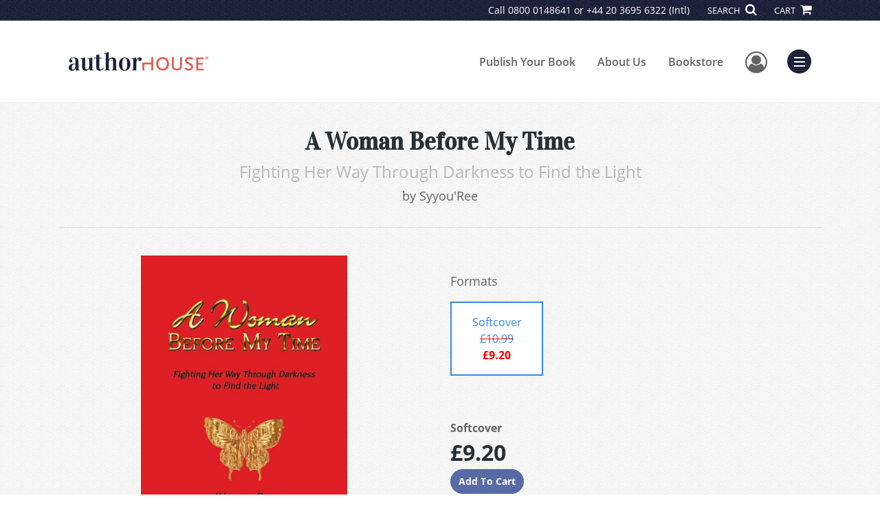

--- FILE ---
content_type: text/html; charset=utf-8
request_url: https://www.google.com/recaptcha/api2/anchor?ar=1&k=6LcE5l4UAAAAAA7hHysMK9B_TKiC--1KeioKMeEr&co=aHR0cHM6Ly93d3cuYXV0aG9yaG91c2UuY29tOjQ0Mw..&hl=en&v=PoyoqOPhxBO7pBk68S4YbpHZ&size=normal&anchor-ms=20000&execute-ms=30000&cb=1ajmn2588ex1
body_size: 49404
content:
<!DOCTYPE HTML><html dir="ltr" lang="en"><head><meta http-equiv="Content-Type" content="text/html; charset=UTF-8">
<meta http-equiv="X-UA-Compatible" content="IE=edge">
<title>reCAPTCHA</title>
<style type="text/css">
/* cyrillic-ext */
@font-face {
  font-family: 'Roboto';
  font-style: normal;
  font-weight: 400;
  font-stretch: 100%;
  src: url(//fonts.gstatic.com/s/roboto/v48/KFO7CnqEu92Fr1ME7kSn66aGLdTylUAMa3GUBHMdazTgWw.woff2) format('woff2');
  unicode-range: U+0460-052F, U+1C80-1C8A, U+20B4, U+2DE0-2DFF, U+A640-A69F, U+FE2E-FE2F;
}
/* cyrillic */
@font-face {
  font-family: 'Roboto';
  font-style: normal;
  font-weight: 400;
  font-stretch: 100%;
  src: url(//fonts.gstatic.com/s/roboto/v48/KFO7CnqEu92Fr1ME7kSn66aGLdTylUAMa3iUBHMdazTgWw.woff2) format('woff2');
  unicode-range: U+0301, U+0400-045F, U+0490-0491, U+04B0-04B1, U+2116;
}
/* greek-ext */
@font-face {
  font-family: 'Roboto';
  font-style: normal;
  font-weight: 400;
  font-stretch: 100%;
  src: url(//fonts.gstatic.com/s/roboto/v48/KFO7CnqEu92Fr1ME7kSn66aGLdTylUAMa3CUBHMdazTgWw.woff2) format('woff2');
  unicode-range: U+1F00-1FFF;
}
/* greek */
@font-face {
  font-family: 'Roboto';
  font-style: normal;
  font-weight: 400;
  font-stretch: 100%;
  src: url(//fonts.gstatic.com/s/roboto/v48/KFO7CnqEu92Fr1ME7kSn66aGLdTylUAMa3-UBHMdazTgWw.woff2) format('woff2');
  unicode-range: U+0370-0377, U+037A-037F, U+0384-038A, U+038C, U+038E-03A1, U+03A3-03FF;
}
/* math */
@font-face {
  font-family: 'Roboto';
  font-style: normal;
  font-weight: 400;
  font-stretch: 100%;
  src: url(//fonts.gstatic.com/s/roboto/v48/KFO7CnqEu92Fr1ME7kSn66aGLdTylUAMawCUBHMdazTgWw.woff2) format('woff2');
  unicode-range: U+0302-0303, U+0305, U+0307-0308, U+0310, U+0312, U+0315, U+031A, U+0326-0327, U+032C, U+032F-0330, U+0332-0333, U+0338, U+033A, U+0346, U+034D, U+0391-03A1, U+03A3-03A9, U+03B1-03C9, U+03D1, U+03D5-03D6, U+03F0-03F1, U+03F4-03F5, U+2016-2017, U+2034-2038, U+203C, U+2040, U+2043, U+2047, U+2050, U+2057, U+205F, U+2070-2071, U+2074-208E, U+2090-209C, U+20D0-20DC, U+20E1, U+20E5-20EF, U+2100-2112, U+2114-2115, U+2117-2121, U+2123-214F, U+2190, U+2192, U+2194-21AE, U+21B0-21E5, U+21F1-21F2, U+21F4-2211, U+2213-2214, U+2216-22FF, U+2308-230B, U+2310, U+2319, U+231C-2321, U+2336-237A, U+237C, U+2395, U+239B-23B7, U+23D0, U+23DC-23E1, U+2474-2475, U+25AF, U+25B3, U+25B7, U+25BD, U+25C1, U+25CA, U+25CC, U+25FB, U+266D-266F, U+27C0-27FF, U+2900-2AFF, U+2B0E-2B11, U+2B30-2B4C, U+2BFE, U+3030, U+FF5B, U+FF5D, U+1D400-1D7FF, U+1EE00-1EEFF;
}
/* symbols */
@font-face {
  font-family: 'Roboto';
  font-style: normal;
  font-weight: 400;
  font-stretch: 100%;
  src: url(//fonts.gstatic.com/s/roboto/v48/KFO7CnqEu92Fr1ME7kSn66aGLdTylUAMaxKUBHMdazTgWw.woff2) format('woff2');
  unicode-range: U+0001-000C, U+000E-001F, U+007F-009F, U+20DD-20E0, U+20E2-20E4, U+2150-218F, U+2190, U+2192, U+2194-2199, U+21AF, U+21E6-21F0, U+21F3, U+2218-2219, U+2299, U+22C4-22C6, U+2300-243F, U+2440-244A, U+2460-24FF, U+25A0-27BF, U+2800-28FF, U+2921-2922, U+2981, U+29BF, U+29EB, U+2B00-2BFF, U+4DC0-4DFF, U+FFF9-FFFB, U+10140-1018E, U+10190-1019C, U+101A0, U+101D0-101FD, U+102E0-102FB, U+10E60-10E7E, U+1D2C0-1D2D3, U+1D2E0-1D37F, U+1F000-1F0FF, U+1F100-1F1AD, U+1F1E6-1F1FF, U+1F30D-1F30F, U+1F315, U+1F31C, U+1F31E, U+1F320-1F32C, U+1F336, U+1F378, U+1F37D, U+1F382, U+1F393-1F39F, U+1F3A7-1F3A8, U+1F3AC-1F3AF, U+1F3C2, U+1F3C4-1F3C6, U+1F3CA-1F3CE, U+1F3D4-1F3E0, U+1F3ED, U+1F3F1-1F3F3, U+1F3F5-1F3F7, U+1F408, U+1F415, U+1F41F, U+1F426, U+1F43F, U+1F441-1F442, U+1F444, U+1F446-1F449, U+1F44C-1F44E, U+1F453, U+1F46A, U+1F47D, U+1F4A3, U+1F4B0, U+1F4B3, U+1F4B9, U+1F4BB, U+1F4BF, U+1F4C8-1F4CB, U+1F4D6, U+1F4DA, U+1F4DF, U+1F4E3-1F4E6, U+1F4EA-1F4ED, U+1F4F7, U+1F4F9-1F4FB, U+1F4FD-1F4FE, U+1F503, U+1F507-1F50B, U+1F50D, U+1F512-1F513, U+1F53E-1F54A, U+1F54F-1F5FA, U+1F610, U+1F650-1F67F, U+1F687, U+1F68D, U+1F691, U+1F694, U+1F698, U+1F6AD, U+1F6B2, U+1F6B9-1F6BA, U+1F6BC, U+1F6C6-1F6CF, U+1F6D3-1F6D7, U+1F6E0-1F6EA, U+1F6F0-1F6F3, U+1F6F7-1F6FC, U+1F700-1F7FF, U+1F800-1F80B, U+1F810-1F847, U+1F850-1F859, U+1F860-1F887, U+1F890-1F8AD, U+1F8B0-1F8BB, U+1F8C0-1F8C1, U+1F900-1F90B, U+1F93B, U+1F946, U+1F984, U+1F996, U+1F9E9, U+1FA00-1FA6F, U+1FA70-1FA7C, U+1FA80-1FA89, U+1FA8F-1FAC6, U+1FACE-1FADC, U+1FADF-1FAE9, U+1FAF0-1FAF8, U+1FB00-1FBFF;
}
/* vietnamese */
@font-face {
  font-family: 'Roboto';
  font-style: normal;
  font-weight: 400;
  font-stretch: 100%;
  src: url(//fonts.gstatic.com/s/roboto/v48/KFO7CnqEu92Fr1ME7kSn66aGLdTylUAMa3OUBHMdazTgWw.woff2) format('woff2');
  unicode-range: U+0102-0103, U+0110-0111, U+0128-0129, U+0168-0169, U+01A0-01A1, U+01AF-01B0, U+0300-0301, U+0303-0304, U+0308-0309, U+0323, U+0329, U+1EA0-1EF9, U+20AB;
}
/* latin-ext */
@font-face {
  font-family: 'Roboto';
  font-style: normal;
  font-weight: 400;
  font-stretch: 100%;
  src: url(//fonts.gstatic.com/s/roboto/v48/KFO7CnqEu92Fr1ME7kSn66aGLdTylUAMa3KUBHMdazTgWw.woff2) format('woff2');
  unicode-range: U+0100-02BA, U+02BD-02C5, U+02C7-02CC, U+02CE-02D7, U+02DD-02FF, U+0304, U+0308, U+0329, U+1D00-1DBF, U+1E00-1E9F, U+1EF2-1EFF, U+2020, U+20A0-20AB, U+20AD-20C0, U+2113, U+2C60-2C7F, U+A720-A7FF;
}
/* latin */
@font-face {
  font-family: 'Roboto';
  font-style: normal;
  font-weight: 400;
  font-stretch: 100%;
  src: url(//fonts.gstatic.com/s/roboto/v48/KFO7CnqEu92Fr1ME7kSn66aGLdTylUAMa3yUBHMdazQ.woff2) format('woff2');
  unicode-range: U+0000-00FF, U+0131, U+0152-0153, U+02BB-02BC, U+02C6, U+02DA, U+02DC, U+0304, U+0308, U+0329, U+2000-206F, U+20AC, U+2122, U+2191, U+2193, U+2212, U+2215, U+FEFF, U+FFFD;
}
/* cyrillic-ext */
@font-face {
  font-family: 'Roboto';
  font-style: normal;
  font-weight: 500;
  font-stretch: 100%;
  src: url(//fonts.gstatic.com/s/roboto/v48/KFO7CnqEu92Fr1ME7kSn66aGLdTylUAMa3GUBHMdazTgWw.woff2) format('woff2');
  unicode-range: U+0460-052F, U+1C80-1C8A, U+20B4, U+2DE0-2DFF, U+A640-A69F, U+FE2E-FE2F;
}
/* cyrillic */
@font-face {
  font-family: 'Roboto';
  font-style: normal;
  font-weight: 500;
  font-stretch: 100%;
  src: url(//fonts.gstatic.com/s/roboto/v48/KFO7CnqEu92Fr1ME7kSn66aGLdTylUAMa3iUBHMdazTgWw.woff2) format('woff2');
  unicode-range: U+0301, U+0400-045F, U+0490-0491, U+04B0-04B1, U+2116;
}
/* greek-ext */
@font-face {
  font-family: 'Roboto';
  font-style: normal;
  font-weight: 500;
  font-stretch: 100%;
  src: url(//fonts.gstatic.com/s/roboto/v48/KFO7CnqEu92Fr1ME7kSn66aGLdTylUAMa3CUBHMdazTgWw.woff2) format('woff2');
  unicode-range: U+1F00-1FFF;
}
/* greek */
@font-face {
  font-family: 'Roboto';
  font-style: normal;
  font-weight: 500;
  font-stretch: 100%;
  src: url(//fonts.gstatic.com/s/roboto/v48/KFO7CnqEu92Fr1ME7kSn66aGLdTylUAMa3-UBHMdazTgWw.woff2) format('woff2');
  unicode-range: U+0370-0377, U+037A-037F, U+0384-038A, U+038C, U+038E-03A1, U+03A3-03FF;
}
/* math */
@font-face {
  font-family: 'Roboto';
  font-style: normal;
  font-weight: 500;
  font-stretch: 100%;
  src: url(//fonts.gstatic.com/s/roboto/v48/KFO7CnqEu92Fr1ME7kSn66aGLdTylUAMawCUBHMdazTgWw.woff2) format('woff2');
  unicode-range: U+0302-0303, U+0305, U+0307-0308, U+0310, U+0312, U+0315, U+031A, U+0326-0327, U+032C, U+032F-0330, U+0332-0333, U+0338, U+033A, U+0346, U+034D, U+0391-03A1, U+03A3-03A9, U+03B1-03C9, U+03D1, U+03D5-03D6, U+03F0-03F1, U+03F4-03F5, U+2016-2017, U+2034-2038, U+203C, U+2040, U+2043, U+2047, U+2050, U+2057, U+205F, U+2070-2071, U+2074-208E, U+2090-209C, U+20D0-20DC, U+20E1, U+20E5-20EF, U+2100-2112, U+2114-2115, U+2117-2121, U+2123-214F, U+2190, U+2192, U+2194-21AE, U+21B0-21E5, U+21F1-21F2, U+21F4-2211, U+2213-2214, U+2216-22FF, U+2308-230B, U+2310, U+2319, U+231C-2321, U+2336-237A, U+237C, U+2395, U+239B-23B7, U+23D0, U+23DC-23E1, U+2474-2475, U+25AF, U+25B3, U+25B7, U+25BD, U+25C1, U+25CA, U+25CC, U+25FB, U+266D-266F, U+27C0-27FF, U+2900-2AFF, U+2B0E-2B11, U+2B30-2B4C, U+2BFE, U+3030, U+FF5B, U+FF5D, U+1D400-1D7FF, U+1EE00-1EEFF;
}
/* symbols */
@font-face {
  font-family: 'Roboto';
  font-style: normal;
  font-weight: 500;
  font-stretch: 100%;
  src: url(//fonts.gstatic.com/s/roboto/v48/KFO7CnqEu92Fr1ME7kSn66aGLdTylUAMaxKUBHMdazTgWw.woff2) format('woff2');
  unicode-range: U+0001-000C, U+000E-001F, U+007F-009F, U+20DD-20E0, U+20E2-20E4, U+2150-218F, U+2190, U+2192, U+2194-2199, U+21AF, U+21E6-21F0, U+21F3, U+2218-2219, U+2299, U+22C4-22C6, U+2300-243F, U+2440-244A, U+2460-24FF, U+25A0-27BF, U+2800-28FF, U+2921-2922, U+2981, U+29BF, U+29EB, U+2B00-2BFF, U+4DC0-4DFF, U+FFF9-FFFB, U+10140-1018E, U+10190-1019C, U+101A0, U+101D0-101FD, U+102E0-102FB, U+10E60-10E7E, U+1D2C0-1D2D3, U+1D2E0-1D37F, U+1F000-1F0FF, U+1F100-1F1AD, U+1F1E6-1F1FF, U+1F30D-1F30F, U+1F315, U+1F31C, U+1F31E, U+1F320-1F32C, U+1F336, U+1F378, U+1F37D, U+1F382, U+1F393-1F39F, U+1F3A7-1F3A8, U+1F3AC-1F3AF, U+1F3C2, U+1F3C4-1F3C6, U+1F3CA-1F3CE, U+1F3D4-1F3E0, U+1F3ED, U+1F3F1-1F3F3, U+1F3F5-1F3F7, U+1F408, U+1F415, U+1F41F, U+1F426, U+1F43F, U+1F441-1F442, U+1F444, U+1F446-1F449, U+1F44C-1F44E, U+1F453, U+1F46A, U+1F47D, U+1F4A3, U+1F4B0, U+1F4B3, U+1F4B9, U+1F4BB, U+1F4BF, U+1F4C8-1F4CB, U+1F4D6, U+1F4DA, U+1F4DF, U+1F4E3-1F4E6, U+1F4EA-1F4ED, U+1F4F7, U+1F4F9-1F4FB, U+1F4FD-1F4FE, U+1F503, U+1F507-1F50B, U+1F50D, U+1F512-1F513, U+1F53E-1F54A, U+1F54F-1F5FA, U+1F610, U+1F650-1F67F, U+1F687, U+1F68D, U+1F691, U+1F694, U+1F698, U+1F6AD, U+1F6B2, U+1F6B9-1F6BA, U+1F6BC, U+1F6C6-1F6CF, U+1F6D3-1F6D7, U+1F6E0-1F6EA, U+1F6F0-1F6F3, U+1F6F7-1F6FC, U+1F700-1F7FF, U+1F800-1F80B, U+1F810-1F847, U+1F850-1F859, U+1F860-1F887, U+1F890-1F8AD, U+1F8B0-1F8BB, U+1F8C0-1F8C1, U+1F900-1F90B, U+1F93B, U+1F946, U+1F984, U+1F996, U+1F9E9, U+1FA00-1FA6F, U+1FA70-1FA7C, U+1FA80-1FA89, U+1FA8F-1FAC6, U+1FACE-1FADC, U+1FADF-1FAE9, U+1FAF0-1FAF8, U+1FB00-1FBFF;
}
/* vietnamese */
@font-face {
  font-family: 'Roboto';
  font-style: normal;
  font-weight: 500;
  font-stretch: 100%;
  src: url(//fonts.gstatic.com/s/roboto/v48/KFO7CnqEu92Fr1ME7kSn66aGLdTylUAMa3OUBHMdazTgWw.woff2) format('woff2');
  unicode-range: U+0102-0103, U+0110-0111, U+0128-0129, U+0168-0169, U+01A0-01A1, U+01AF-01B0, U+0300-0301, U+0303-0304, U+0308-0309, U+0323, U+0329, U+1EA0-1EF9, U+20AB;
}
/* latin-ext */
@font-face {
  font-family: 'Roboto';
  font-style: normal;
  font-weight: 500;
  font-stretch: 100%;
  src: url(//fonts.gstatic.com/s/roboto/v48/KFO7CnqEu92Fr1ME7kSn66aGLdTylUAMa3KUBHMdazTgWw.woff2) format('woff2');
  unicode-range: U+0100-02BA, U+02BD-02C5, U+02C7-02CC, U+02CE-02D7, U+02DD-02FF, U+0304, U+0308, U+0329, U+1D00-1DBF, U+1E00-1E9F, U+1EF2-1EFF, U+2020, U+20A0-20AB, U+20AD-20C0, U+2113, U+2C60-2C7F, U+A720-A7FF;
}
/* latin */
@font-face {
  font-family: 'Roboto';
  font-style: normal;
  font-weight: 500;
  font-stretch: 100%;
  src: url(//fonts.gstatic.com/s/roboto/v48/KFO7CnqEu92Fr1ME7kSn66aGLdTylUAMa3yUBHMdazQ.woff2) format('woff2');
  unicode-range: U+0000-00FF, U+0131, U+0152-0153, U+02BB-02BC, U+02C6, U+02DA, U+02DC, U+0304, U+0308, U+0329, U+2000-206F, U+20AC, U+2122, U+2191, U+2193, U+2212, U+2215, U+FEFF, U+FFFD;
}
/* cyrillic-ext */
@font-face {
  font-family: 'Roboto';
  font-style: normal;
  font-weight: 900;
  font-stretch: 100%;
  src: url(//fonts.gstatic.com/s/roboto/v48/KFO7CnqEu92Fr1ME7kSn66aGLdTylUAMa3GUBHMdazTgWw.woff2) format('woff2');
  unicode-range: U+0460-052F, U+1C80-1C8A, U+20B4, U+2DE0-2DFF, U+A640-A69F, U+FE2E-FE2F;
}
/* cyrillic */
@font-face {
  font-family: 'Roboto';
  font-style: normal;
  font-weight: 900;
  font-stretch: 100%;
  src: url(//fonts.gstatic.com/s/roboto/v48/KFO7CnqEu92Fr1ME7kSn66aGLdTylUAMa3iUBHMdazTgWw.woff2) format('woff2');
  unicode-range: U+0301, U+0400-045F, U+0490-0491, U+04B0-04B1, U+2116;
}
/* greek-ext */
@font-face {
  font-family: 'Roboto';
  font-style: normal;
  font-weight: 900;
  font-stretch: 100%;
  src: url(//fonts.gstatic.com/s/roboto/v48/KFO7CnqEu92Fr1ME7kSn66aGLdTylUAMa3CUBHMdazTgWw.woff2) format('woff2');
  unicode-range: U+1F00-1FFF;
}
/* greek */
@font-face {
  font-family: 'Roboto';
  font-style: normal;
  font-weight: 900;
  font-stretch: 100%;
  src: url(//fonts.gstatic.com/s/roboto/v48/KFO7CnqEu92Fr1ME7kSn66aGLdTylUAMa3-UBHMdazTgWw.woff2) format('woff2');
  unicode-range: U+0370-0377, U+037A-037F, U+0384-038A, U+038C, U+038E-03A1, U+03A3-03FF;
}
/* math */
@font-face {
  font-family: 'Roboto';
  font-style: normal;
  font-weight: 900;
  font-stretch: 100%;
  src: url(//fonts.gstatic.com/s/roboto/v48/KFO7CnqEu92Fr1ME7kSn66aGLdTylUAMawCUBHMdazTgWw.woff2) format('woff2');
  unicode-range: U+0302-0303, U+0305, U+0307-0308, U+0310, U+0312, U+0315, U+031A, U+0326-0327, U+032C, U+032F-0330, U+0332-0333, U+0338, U+033A, U+0346, U+034D, U+0391-03A1, U+03A3-03A9, U+03B1-03C9, U+03D1, U+03D5-03D6, U+03F0-03F1, U+03F4-03F5, U+2016-2017, U+2034-2038, U+203C, U+2040, U+2043, U+2047, U+2050, U+2057, U+205F, U+2070-2071, U+2074-208E, U+2090-209C, U+20D0-20DC, U+20E1, U+20E5-20EF, U+2100-2112, U+2114-2115, U+2117-2121, U+2123-214F, U+2190, U+2192, U+2194-21AE, U+21B0-21E5, U+21F1-21F2, U+21F4-2211, U+2213-2214, U+2216-22FF, U+2308-230B, U+2310, U+2319, U+231C-2321, U+2336-237A, U+237C, U+2395, U+239B-23B7, U+23D0, U+23DC-23E1, U+2474-2475, U+25AF, U+25B3, U+25B7, U+25BD, U+25C1, U+25CA, U+25CC, U+25FB, U+266D-266F, U+27C0-27FF, U+2900-2AFF, U+2B0E-2B11, U+2B30-2B4C, U+2BFE, U+3030, U+FF5B, U+FF5D, U+1D400-1D7FF, U+1EE00-1EEFF;
}
/* symbols */
@font-face {
  font-family: 'Roboto';
  font-style: normal;
  font-weight: 900;
  font-stretch: 100%;
  src: url(//fonts.gstatic.com/s/roboto/v48/KFO7CnqEu92Fr1ME7kSn66aGLdTylUAMaxKUBHMdazTgWw.woff2) format('woff2');
  unicode-range: U+0001-000C, U+000E-001F, U+007F-009F, U+20DD-20E0, U+20E2-20E4, U+2150-218F, U+2190, U+2192, U+2194-2199, U+21AF, U+21E6-21F0, U+21F3, U+2218-2219, U+2299, U+22C4-22C6, U+2300-243F, U+2440-244A, U+2460-24FF, U+25A0-27BF, U+2800-28FF, U+2921-2922, U+2981, U+29BF, U+29EB, U+2B00-2BFF, U+4DC0-4DFF, U+FFF9-FFFB, U+10140-1018E, U+10190-1019C, U+101A0, U+101D0-101FD, U+102E0-102FB, U+10E60-10E7E, U+1D2C0-1D2D3, U+1D2E0-1D37F, U+1F000-1F0FF, U+1F100-1F1AD, U+1F1E6-1F1FF, U+1F30D-1F30F, U+1F315, U+1F31C, U+1F31E, U+1F320-1F32C, U+1F336, U+1F378, U+1F37D, U+1F382, U+1F393-1F39F, U+1F3A7-1F3A8, U+1F3AC-1F3AF, U+1F3C2, U+1F3C4-1F3C6, U+1F3CA-1F3CE, U+1F3D4-1F3E0, U+1F3ED, U+1F3F1-1F3F3, U+1F3F5-1F3F7, U+1F408, U+1F415, U+1F41F, U+1F426, U+1F43F, U+1F441-1F442, U+1F444, U+1F446-1F449, U+1F44C-1F44E, U+1F453, U+1F46A, U+1F47D, U+1F4A3, U+1F4B0, U+1F4B3, U+1F4B9, U+1F4BB, U+1F4BF, U+1F4C8-1F4CB, U+1F4D6, U+1F4DA, U+1F4DF, U+1F4E3-1F4E6, U+1F4EA-1F4ED, U+1F4F7, U+1F4F9-1F4FB, U+1F4FD-1F4FE, U+1F503, U+1F507-1F50B, U+1F50D, U+1F512-1F513, U+1F53E-1F54A, U+1F54F-1F5FA, U+1F610, U+1F650-1F67F, U+1F687, U+1F68D, U+1F691, U+1F694, U+1F698, U+1F6AD, U+1F6B2, U+1F6B9-1F6BA, U+1F6BC, U+1F6C6-1F6CF, U+1F6D3-1F6D7, U+1F6E0-1F6EA, U+1F6F0-1F6F3, U+1F6F7-1F6FC, U+1F700-1F7FF, U+1F800-1F80B, U+1F810-1F847, U+1F850-1F859, U+1F860-1F887, U+1F890-1F8AD, U+1F8B0-1F8BB, U+1F8C0-1F8C1, U+1F900-1F90B, U+1F93B, U+1F946, U+1F984, U+1F996, U+1F9E9, U+1FA00-1FA6F, U+1FA70-1FA7C, U+1FA80-1FA89, U+1FA8F-1FAC6, U+1FACE-1FADC, U+1FADF-1FAE9, U+1FAF0-1FAF8, U+1FB00-1FBFF;
}
/* vietnamese */
@font-face {
  font-family: 'Roboto';
  font-style: normal;
  font-weight: 900;
  font-stretch: 100%;
  src: url(//fonts.gstatic.com/s/roboto/v48/KFO7CnqEu92Fr1ME7kSn66aGLdTylUAMa3OUBHMdazTgWw.woff2) format('woff2');
  unicode-range: U+0102-0103, U+0110-0111, U+0128-0129, U+0168-0169, U+01A0-01A1, U+01AF-01B0, U+0300-0301, U+0303-0304, U+0308-0309, U+0323, U+0329, U+1EA0-1EF9, U+20AB;
}
/* latin-ext */
@font-face {
  font-family: 'Roboto';
  font-style: normal;
  font-weight: 900;
  font-stretch: 100%;
  src: url(//fonts.gstatic.com/s/roboto/v48/KFO7CnqEu92Fr1ME7kSn66aGLdTylUAMa3KUBHMdazTgWw.woff2) format('woff2');
  unicode-range: U+0100-02BA, U+02BD-02C5, U+02C7-02CC, U+02CE-02D7, U+02DD-02FF, U+0304, U+0308, U+0329, U+1D00-1DBF, U+1E00-1E9F, U+1EF2-1EFF, U+2020, U+20A0-20AB, U+20AD-20C0, U+2113, U+2C60-2C7F, U+A720-A7FF;
}
/* latin */
@font-face {
  font-family: 'Roboto';
  font-style: normal;
  font-weight: 900;
  font-stretch: 100%;
  src: url(//fonts.gstatic.com/s/roboto/v48/KFO7CnqEu92Fr1ME7kSn66aGLdTylUAMa3yUBHMdazQ.woff2) format('woff2');
  unicode-range: U+0000-00FF, U+0131, U+0152-0153, U+02BB-02BC, U+02C6, U+02DA, U+02DC, U+0304, U+0308, U+0329, U+2000-206F, U+20AC, U+2122, U+2191, U+2193, U+2212, U+2215, U+FEFF, U+FFFD;
}

</style>
<link rel="stylesheet" type="text/css" href="https://www.gstatic.com/recaptcha/releases/PoyoqOPhxBO7pBk68S4YbpHZ/styles__ltr.css">
<script nonce="ShkZnrNgb5yKzmsFLJsUyQ" type="text/javascript">window['__recaptcha_api'] = 'https://www.google.com/recaptcha/api2/';</script>
<script type="text/javascript" src="https://www.gstatic.com/recaptcha/releases/PoyoqOPhxBO7pBk68S4YbpHZ/recaptcha__en.js" nonce="ShkZnrNgb5yKzmsFLJsUyQ">
      
    </script></head>
<body><div id="rc-anchor-alert" class="rc-anchor-alert"></div>
<input type="hidden" id="recaptcha-token" value="[base64]">
<script type="text/javascript" nonce="ShkZnrNgb5yKzmsFLJsUyQ">
      recaptcha.anchor.Main.init("[\x22ainput\x22,[\x22bgdata\x22,\x22\x22,\[base64]/[base64]/[base64]/[base64]/[base64]/UltsKytdPUU6KEU8MjA0OD9SW2wrK109RT4+NnwxOTI6KChFJjY0NTEyKT09NTUyOTYmJk0rMTxjLmxlbmd0aCYmKGMuY2hhckNvZGVBdChNKzEpJjY0NTEyKT09NTYzMjA/[base64]/[base64]/[base64]/[base64]/[base64]/[base64]/[base64]\x22,\[base64]\x22,\x22Zgliw6ZELmHCm8OoFcOHwqzDo8KMw5/DowUCw5vCs8KuwoILw6jCrALCm8OIwqvCusKDwqc2MSXCsF9YasOubcKKaMKCAcO0XsO7w6FqEAXDicKGbMOWZit3A8K0w5wLw63CnMKgwqcww5/Ds8O7w7/DtmdsQwVgVDxwOy7Dl8Ouw6DCrcO8ZjxEACDCjsKGKklpw75Ze2JYw7QaQy9YDsKXw7/CoisZaMOmZ8OhY8K2w65bw7PDrS9Aw5vDpsOcS8KWFcKBGcO/wpwyRSDCk23CkMKnVMOzERvDlXQQNC1BwoQww6TDnMKpw7tzV8OQwqhzw5HCmhZFwrPDujTDt8OvMx1LwpR4EU5Dw7LCk2vDtMK6OcKfbAc3dMOowofCgwrCvcK+RMKFwpHCkEzDrnEiMsKiAG7Cl8KgwqQqwrLDrF/[base64]/[base64]/CvcOGHMOXw5VrwpcOaMOvwoTDt8KmaT/Cpzd1w7vDsynDkmgUwrRUw5rCv08uZRQmw5HDu1VRwpLDksKOw4ICwoILw5DCk8K9VDQxAQjDm39acsOHKMOxV0rCnMOdeEp2w67DpMOPw7nCoUPDhcKJQ3QMwoFzwp3CvETDi8OGw4PCrsKfwqjDvsK7wpRWdcKaD3h/wpcnUGRhw7Mqwq7CqMO+w5dzB8KIYMODDMKlE1fChUbDqwMtw6jCjMOzbgIUQmrDvRIgL0zCkMKYT1HDmjnDlUzCkmoNw6ZwbD/CscO5WcKNw6/CjsK1w5XCvE8/JMKWVyHDocKCw7XCjyHCjDrClsOyRcO9VcKNw51xwr/[base64]/DtsK1FmA5w7TCgMOyw58pTxJoB1zChxlRw7HCtMK3a0rDmVBpLzjDg0nDjsKZNylZNBLDhVhaw68swr7CqMO7worDtyfDq8KzNcO5w4fCiwE7wp/CgEzDi2YnalXDtyB+wq4FLcOPw48Fw7hfwo4Ew7Q2w4x4EsKFw75Pw7/DgRcWPQ3CvcK5a8O2E8OxwpU7AsO5PAfCnXAewozCvTbDnm1lwowfw4cQBgARClLDtALDssOgKMOecTLDjcKjw6Z+KilQw5jClMKteR/CiBJIwqrDocKuwqPCusKHWcKhVm1CbVd0wpMEwpJOw7ctwq7CrjzDo3jDkDBfw7nDhmogw6tYSGgAw6TCuhzDncKzNh1+C3PDiUPCmcKTFVjCn8Olw6JlBSQtwooHW8KEGsKEwoxWwrl1QsOXYsKswolywpjCjW7ChsKAwqYkVMKBw6gBWV/CukseDsOFYMOsPsO2Z8KdQkfDlg7Dv3rDk0vDhxDDhsKyw51xwrNWwofDmsKBwqPDkix9w5ojX8KcwpLCi8OqwoLCiTRgWMK2V8Kow70WJRnDjcOkwoUIRMKOSsK0FmXDk8K1w59hFUsVdzPCnQHDqcKmIBDDkANww4nCqzbDik/Dv8K2CkfDvW7CscKaf0oBwoE8w5wTbcOQY1gKw4TCuHjDgcKPNlDClUvCti5ewqzDgVHCrMO6woTCrTNwS8K/CsKYw79zTMK9w70DS8KOwoLCvyZOYDw7WHXDth86wqhDb1wdKQI2wol2wqzDtUcyLMO6YkXDvD/CvQLDmsKqd8Oiw71HXGMmwr4rRUgeSMO+XUwqwo7CtAttwrR1RsKxKH1xLcKQw6PDosOQw4/DmcO1V8KPwrMJQ8KGwo7DjsOtwpHDl1wBQEbDi3w8wpPCvUTDthYDwocqLMOLwr/DicKEw6PCksOXFiPDqHsdw6vDssOvI8ODw5w7w4/[base64]/wrTDhRPCugnDl19hfcKdw7omX8KtwrIAfVbDosOMGjlUAcKuw6nDjBjCmic1CllIw6bCncO+WsOtw5NFwpxewrUlw7dOYcKKw5bDmcOPLj/DkMOpwq/CisOHGXnCiMKnworClmnDhkrDjcOzYxoNe8K7w6Buw6/DgQPDtMORC8KBcRDDlGHDqMKQEcO6LUcJw641YMOrwrslM8OXLRAEw5TCssOhwrR5wqgSVkzDi3sZwonDtsKwwq/DvsKuwo9TMizCnMK6BUgFwqvDtsKQJhs2J8KbwqLChCrDnMOnBGoDwrHCt8KkNcOyYE7Cn8O9w4zDncK+wrTCu2Fgw4p/XxBxw6RFSVAMNlXDsMOBCkjChU/[base64]/Cj8Kvw61ILcKuX8KFdTnCuMOHwpMLwqV+wr3DpXHCl8OMw63ChhLDt8K0w5zCp8K5PMKnRApCw6nCmyYobMOSwrzDt8KJw7bCisK6TMKzw73DgMKkFcOHw6nDtMKfwp/[base64]/RcOWTsOzwr3CuzvCkMOfw4vCrFlCGFEZw7AKalDClMKsAW1jRX5Iw6xCw5HClsOgAj/CmsOSMHnDvcOEw6/ColXDrsKYbMKAbMKYwqlOwqwNw7zDtjnCknnCsMKUw5duXGNdIMKQwqrDsnfDv8KHWzvDn1EQwpTDo8O0woxPw6bDtcKJwrDCkBTDqFBnYiXCqUYQA8KDD8Obw4cHQMKVT8OLHQQHw6PCoMOiQjnCjMKPwrodeUnDlcOWw4d3woUlFMOFIMK9TRTClQk/K8KBw7rClzF8Q8K2F8Klw4JoH8KywphVAV4Dw6gpPErDqsKHwp4fOADCnDUTP0/DrWsDUsOjwonCsyIww4vDhMKhw74NWcKOw5/CsMOODcOtwqTDrjfDiE0lcMOCw6gEw7xGacKnwpk/P8KPw4PCmCpkCDTCtz87RSptw57CvlfCvMKfw7jDvGprNcK4SSDDkQvCiTbDpCHDsATDiMKjwqvDnQ1iwq4SIcObwpTCnW/CmsKcecOMw7jDvyszdRLDtMObwq3CgEALN0jDlsKPY8K1w456wpvCusKMU07Ckk3DsBvCh8Kpwr/DuERiUMOObMO9AMKfw5JLwp/Ci0zDhsOIw5c4K8KoYMKrQcK4cMKew4Rww491wqF1f8O+wo3DjcKCw4tyw7PDvMOdw4lhwoo4w6YmwpHDnX9Xwp0Hw6TDr8OMwqvChG7DtnXCsQLCgELCqcO7wq/DrsKnwqxZCxYyI2ZOQCnCjULCucKpw6XDqcKyHMKew69GamfCsnFxegPDjQgXEsOANMKzAwrClSrDnw3DhCnDlQDDvcOIUnpZw4vDgsOJAlrCrcKWS8OTwpR+wqPDjMOLwpLCpcOIw4LDgsO/MsKQRybDqMKFYysIw6fDvXvCjsKdU8Kow7Z2wo3CqMOow6MjwrPCk0syOsOjw6IfKVMddXodZC0pHsOww5hbTSvDiG3CmQU2NV/CusOFwppRDlUxwqgDRB5eJxQgw7t4wopVwpMYworCkz3DpnfCrR3CuzXDnnZCK24DZUfDpSdgJ8Krw4zDiX/DmMKAdMO/[base64]/[base64]/[base64]/Co8Odw7nCg2XCjMKyB8O3w7rCuB8yBzfChCkmwozDkMKdTsOocMK/QsKew6HDiXvCpsO4wp/CnMKxI0M+w4rCmcOcw7LDjwNqAsKzw6nClRkCwoDDjcKewr7DrMODwo7DmMO7PsO9wrLCnWHDqkHDnDcNw412wq3CpkMKwrjDiMKVw6bDshtSBiZ7GcOsTMK6SsOsZMKjThZjwo5qw60cwp5/DkrDqwk6H8KuM8Klw78ZwoXDksKOSmLCtxYiw7ddwrrCnEwDwqU8w6grCEPCj15/F25qw7rDo8OQCsKVOX3DjsO9wrl5wpvDncOHL8KXwrVAw7gvEUc+wqRTHHHCmRXCu3jDqkjDqmbDm0Z1wqfCviPCq8KEw5rCsybCrsOZTQZ9wphHw4EgwrDDn8O2WQ9Iwpw0wrJhccKcQsOBXMOrAWlrTcOoLR7DvcOsdsKIXB57wpHDrsO9w6/DpcK/Okcfw4QYMl/Cs1zDicKMUMKEwqrDp2jDhsOvw7JQw4c7wppbwoJWw6bCpgpZw6NJcRRQw4XDmsO/wqLDo8KpwqLDtsKsw6UyYUgjY8KLw5xTTGZvABh9LEDDsMKRwpADKMKsw50vR8KhXHLCvzXDmcKPw6bDlXYbw53Cli9AOsK8worDj3kbRsOacnDCqcKVw7fDjMOkPsObQ8KcwqrCn0HCtz5qCG7DscKiBcO0w6jCh0/DjMOnw5NHw6vCrUvCok/DpsOHcsOVw641dMOUwo7Dl8Ofw5BTwoLDvGjCuC5gVzEdEHoAb8ONK2TCoxzCtcOswoDCncKww4cLw6rDrRQ1wroBwqPDmsKENw4HOcO+csOkSMKOwrnDj8ORwrjCtXnDpFBzMMOIU8Kzf8K9TsOTw4nDny4LwpjChj1Xwp80wrAPw4/ChMOhwo7DkUjDsULDiMOHajnDijzDg8KRF1sjw6tZw5/Ds8Oxw5tbHCHDt8OHAkZiLEYbBcOgwrtKwo55LDoBw6sBwpnCrsOgwobDqsKDwr12SMKew4RDw7bDucOew7okasO7WSfDr8OJwpJndMKcw6jCpsOZfcKfwrxtw7ZVw61wwprDhcKyw7ckw43Cr2DDk0MVw63Dp0LCkjtgUljChX7DlMOPw4nCt2/CisK+w6nColPDvMK/ecOAw7vClsOsaj19wpLCvMOpdELDpF9rw7fDny4ZwrERCV/DtTxawqtNHiHCo0rDg0PCoU52GV4XAcOsw79fJMKhSDDDgcOlwp7DssOTZsOLZsKJwpXDqAjDrMOqY08ow4HDqX3DkMORA8KNAsOMw4/[base64]/[base64]/[base64]/wq48wo0ffQxVw4PDvkB5w7Z2A8Ojw6I8wp/Cg1/CszUdesOzw5JuwopOWsKawoDDlCvDlRnDh8KRwrHCqHUSYT5nw7TDrwEqwqjCmQ/[base64]/cyMKw4ZXawV9wqrChGx/csOnwqzCmVJXS27CoVJNw4TCiEQ6wqnCjMOaQAFicjvDigXCsxxJZypQw41Gwps4PsOvw5PCqcKHXkocwqt7WQrCu8Ovwp0cwqtwwq/CvVDCgcOpBBrCjxFKecOaPR7DmyEwdMKTw5h0bUdeRcOtw45AOcOGFcOGBVx2H1fCicOXSMOvQlHCpcOyDxbCsF/Cny4VwrPDuWMcEcOvwqHDj1Y5LAttw4/DlcO8QTESJMKOTsKzw4DCr1DDiMOkLsKUw79Xw5PCssKPw6nDpVLCmV/DoMOZw5/CrVTDpjTCqcKkw6ADw6h6wohHWw53w57Dn8Kww7MRwr7DjcOQT8OrwpdXH8Obw78CNH7CoWVdw7RKw6J+w78Qwq7CicOsCmjCrUDDhh3CtDzDmsKlwrrCm8OKZsO3WcOAanJEw4FEw7TCok/DvcOvAsOUw51ww7zCmydjJGfDug/CtngxwpDDp21kJDnDvsKDfjkRwp9QSMKcKXbCsSZXN8Oqw7lqw6PCoMKzaw/Dl8KNwo5dH8OYdVTDuEEawrB2wocCG0lbw6jDksKswo8mLHg8MifDkMOnLcOqEsKgw5hRMXoYw4gFwqvCoGcpwrfDpcKGMsKOB8K5PsKYH3PCmnIybHzDusO2wpJkAMOnw5/DqMKiZUrCmTrClMKaAcK5w5IVwrTChMOmwqrCgsK/eMOjw6nCmys3f8OKwqfCs8O1MmvDgUopQsOhJnQ0w7jDgsORAVvDp3d5bMO6wqZqX3BrYwXDncKhwrABTsOlNHLCsiTDs8OJw4NAwooLwpvDoWfDnU8twr/Cr8K9wrlBVsK8VsOnMSjCqsKzEn87woBKDno+Tk7CosO/wok8bl5wTcKwwqfCqH3DicKmw4VGw5RKwoDDjsKIHG1rWsOxACjCvD3DvsO/w7VEGlfCtsK7Z3DDu8Orw447w7N/wqsDHW/DlsOjKcK1e8KyZVZ7wqfDt0wmNwbCvWRgKMK7EhVwwpfCkMKaN1LDpsOBF8KEw5nCtsOoK8Obwo8nwpfDm8OlLcOQw7LCvsKLE8KZfAPCo2DCmEkOTcKtwqLDu8O2w4ENw4Q4dMOPwot/[base64]/w54Lw6TDmsKywoPDvTrDoV7CjSjDlsOLwodAw75KeMOJwrd8ZggfUMKeDUdtJcKqwq8Mw5nCmxTClVfDgn3DkcKFwojCp2jDm8K+wqTDjkjDp8O0w5LCpw0+w5MJw65gw68yRnVPPMKww64LwpTDjMOnwr3DicK+ZzjCr8KOYQ0YDsK0X8O2e8KWw7lqO8KmwpU/Dz7DpcK2wpbCnGN4wpTDuCLDpl/CphA1JHBhwoLChVXDhsKmfMO5w5AlIMKqd8O1wr/Cmm1NFW11JsKyw6gtwpVIwpx1wpvDsTPCu8Oiw64Pw4zCvEULwpM0UsOSJWXCvMKww4PDrQPDgMK9wojChhxnwqJswo81wpRzw7ILBMOPBwPDlBrCpsOWDl/CqsO3woXCgcOuGS1Rw6PDhDYdbxHDu13Dpn4Zwo9FwpjDt8OLWi5Ew5pWRcKuFU/DpkBAccOnwp7DjS3CisKhwpcfeVTCg3RMMUrCmWcnwp7CuW5zw6/ClMKMHDXDhsO2w7fDm2JJEXNkw6J5BDjCmVQtw5fCi8KfwoLCkyTCssOXMGjCmXjDhk9lN1sOw4xVHMK/AsKqwpTDkyXDrDDDin1BKSQiwpB9XsOsw74yw7w8QklaMsOQZlPCkMOOU1Y3wovDmUbCm2LDhD7Cr1p/[base64]/CnRwrw4oWw4DCsMOgeFZ7KUHCvMOUwpHCs8KSfcKnTMOHK8OrcMKnLMOpbyrCgAtgE8KjwqjDqMKqwp7DhnsxCsOOwoLDu8OAGkk8wrrCnsKMOn7DoG0DSnHCiw41YsOiUx7DsRIAeVHCocKnfR3Ct3UTwp5TNMONYMKDw7XDncOKwpxTwrHDiA3Cr8Ktw4jChHAOwq/[base64]/Dl0hkw78NfcKhwq4tPDN9Ai/CpV/CiENpWsOsw5F4a8OWwoosRAjDj3VPw6DCtcKLYsKlDcKNesOLwqLCosKFw4thwp5STcOZdEDDq3J3w6HDiTfDqgEqw6QbOsOZwpV/worDpcOnw714TSFRwo/CtcOBb0LCksKJRsOYw6Eyw4AMMMOHG8OIFMKuw6YIQcOGCXHCoFUYYnoWw5jCoU4Qwr/Cu8KQQMKSN8OZw7fDpMO0G1zDj8O9KCE2w7nCkMOmPcKfBU/[base64]/Dr8OIw5JYV8OLFCTDkcKhw5zDrMOJwp1aemZUIjoiwovCmlM4w74fS3PDkn/DhcOPHMOFw5LCsyoae1vCol7DlQHDicOuD8O1w5jDvyLCqw3DgMOSVHIRRsO+KMKWRHsRCz9NwobCp3Bow7rDpsKXwr84w73CvcKXw5oqD1AkOMKWw7XDlTs6AcO/YG8APhVFw6MyLsOVw7LDpzNFEWlGI8OFwqEhwqgdwqnCnsO/[base64]/[base64]/CpMKEYcKAwq4Ww7HDkgcywq1YBjsOwqzDhkjCssObO8OEw4vCmcOtwq/CswHDrcOPUMOswpgpwrTDrMKvwovCn8KKQ8KIRWtdbMKsNwrDphjDosKhL8KKwozDj8OiIzE3wqrDvMOwwocmw5HCnB/Dq8OVw4zDjcOLw5nCosOjw4EoPntGMhrDjGEuw5QlwpBHKWFeOnLDj8OXw4nCgVHCm8OaFVzCuDbCo8KOLcKrKFzCj8KaF8KEw7gHN2FuQMOhwqhyw7fDtCh1wqbCi8KkN8KZwolfw4MYY8OxNwbCmcKUGMKQHgx/wpXDq8OdM8K6w64Nwp1rbDR0w4TDgRkvAsKGHMKvWHMYw6AWwqDCucOiIsO7w6dsIMONBsK/WyRTwp3CnsK4KMOWFcKUeMO6Y8O1asKeNGwhO8KhwoEpwq/CmcKEw4Z2JgHCisOuw4TCjBNxDDUQw5nCmHgHwq7DtkrDksKVwqkTXi7CvMKkATzDo8OFeXPClxTCm0JFS8KHw7fCo8KlwqdbAsKee8KawoJnwqzCgXpDSsOOScO6RwEwwqTDq19iwrAYBcK1Z8O2AG/DtEMXCcKOwo3CqizCucOpcsOJe1MGG1oWw65eDC7Dpn0pw7bDp2XCgXF+ESDChlHCmcO3w6wcwobDj8KSLsKVXCJcTMONwrUkLEHDj8KYEcK3wqLClidwN8OYw5IyPcK/w6cofyBzwpdIw7LDt2pgUsO1w5zDs8O4K8K1w5Bhwp41wph/w7hPCCMPwpDCk8OwUTHCkBcCCcOCFcOsNsK1w7QSEwfDg8OLw5rCo8KGw77CpjzCjmjDj1rDu0fCmDTCv8KJwpXDg2zCtFtNUsOIw7TCmUfDsE/CoGxiw7VOwr/[base64]/CoRRxTcKTImXCoG/DumJ3ajnDusKWw7pXa8KGLcKPwqRCwpJOwqMFDmNQwqXDh8K/wqjCnjJLwoTDlEgCKENdFMOPwpfCin/CthMYwqPDrT0jG1g4KcODFDXCrMKbwpnDgcKnT1zDohRvC8OTwqMEQXjCm8KpwoZ/CmQcW8O/w63DsCnDk8O0wpUWVTnCmgBww5dUw6p+HsO6MgrDjFvCssOFwo49w5x5IhfDj8KCTELDhsO8w53CvMKhSytOScKkwrbDlSQsWEwjwq1EGWHDrHfCjDt/T8Okw7Mvw5LCikrDtX3ClzXCjkrCuG3Di8K+TMKPSwVDw4UNB2thw5Qxw4g3I8K3Bjd3ZWA7JxlUwqnCvVHCjB3CtcOcwqJ8wosCwq/CmMKtw5wvFsOCwo/CuMOMKgLDnXDDn8Kbw6Y5w7AOw5oBVmXCrl5jw5YKbTvCn8OoO8KvdDrCsl4dY8OxwqcGNkMoBcKAw4DCmRtswpDDncKOwojDoMOFO1hDc8KywrPDoMOQXy/[base64]/H8KdRMOePRXCgsKnCn1Yw7HChTnCuF8kwr3DlMKMw7QoworCpsOYQ8OJMsKUG8KFw6EREHvClExHfjPCg8OyazoXBMKawp0ewok1b8Ozw5pVw4NRwrhIXcO3O8K7wqBabigkw75AwprDs8OTWsOkTBHClMKXw4B1wqbCjsOcHcKJwpDDvMOAwpJ4w7jCmsO/[base64]/CgyR2w65sw6PDnsOEw4h2HmnCk0DDvhUvw6HCkREYwo/CmHMuwpfDjmVnw6LDnz0/[base64]/ChsOgwoAIC8OlKcKCTsKdw4pgDcKmw5HCuMOnO8KfwrDCu8OTEQvDm8OZw4ViKXLCsG/DvjtZTMOnQFdiw6vCuGjDjMO2HWDDlnhPw4xOw7fCo8KBwpnCuMKqez7CpHTCq8KUw4TCj8OyecKCw5sWwqnCusKqLEk9ez0MAsKSwqrCnDbDi2LCsicQwpMkwqTCosO+FsORKFfDskg3T8K6woLCiU8rXX8Zw5bCnhY9woRVZUXCowTCoXBYO8KMw6vCnMK/w6AmX1HDmMOEw53CicOhPcKPYsO9R8Omw73DkVrDpiLDoMOxD8KLCwPCtRljLsOPw6oQH8O7wqA5HMKyw6lfwp9QC8O/wq7DvsKLajkqw7zDqcKhHhfDllvCp8OXFDvDijl1Im1Qw4LCkkTDlSnDtjYtb1HDuTvCgUJEOSksw7fDssO7bUHCg2ZrDA5OdsO5wrHDg1NhwpkDw7Y3w4MLwp7CtcKUcBHCisKvwr82w4DCshIswqBhEmlTVkjCujfCmXQLwrgxVMOUX1YMw5/DrMOfw4nDvXwYDMOIwqxoYmJwwq3CqcKxwq/Dp8OTw4fClMOmw4zDusKbD0huwqrCkQR1OlTDlMOOGMK8woPDlMO+w6Nxw4vCv8OuwrbCssKKUWzCmXRowpXCsyXCqkPDg8Kvw506EcOSZ8KBAAzCqjQQw4vDiMOHwr9kw67DgMKQwprDqEARNsO+wqfClcKrw5U/W8OlASnCicOmHgPDusKSbcKWA1xicH1awpQcZnt8YsO8Z8KWw5LCosOWw4FQTcOIVMK6F2FKNsOTw4zCq37DkEPCk2TCoXRiOsKxe8KBw4IIwo4Xwol7Yz7CkcKfZhLDvsKba8KGw6Fqw6h/IcKxw5nCrMOyw5bDjynDrcKUw5XCo8KQTWLCulQwdcOqwovDgMKhwr56CBoxPhzCrXg6wozCj2I7w7jCnMOUw5bCj8OtwqzDnXbDkMO5w4fDpHfDqW/CjsKMUxdUwq97FVLCv8Kxw7LCrgTDtwTDpMK+Y1FHwosuw7ALRQgLeVkkUxsAKcO0AMKgEcKLwqzDpHLCvcOYwqJFcAZbHXHCr3QKw4PCpcOFw7rCmEsgw5fDjCklw4LCnjApw6Z4bsOZwrNvY8Opw60oe3kMw6/DjHpXI0IHR8K7w6doTxMPHMKdQDbDmcKLCFvCscKcIcOPO0XDhsKMw6NbLcKYw7BLw5rDr21/w7PCuWDClk7CncKew6nCjSlkDMOtw4AIVwjCscKwBUg1w442J8O/[base64]/DgQM4wr3DhsOSSARjw7BddB3CosOvwoDCt07DpX3DiGLCvsKvwod1w7wOw5/ChWvCgMOXdsOAwoIIXS5Ww4cJw6Nba0wIU8Kgw4EBwpHDuAVkwrzCvSTDhg/CnEQ4wo3CvMOkw5/CkCEEwpJKw5JnNcODwoPCh8KBwoHClcKELx4OwpDDocKTVSjCkcO5w4c2w7PDvsKBw45GVVLDlsKLHhTCgcKXwpZUfw0Vw5dRIcOnw7LCvMO+I1wYwroOXMO5wpF/KTlHw55Ndk3DisKFfg7DhE8ldcOJwpbDt8O9w57CvcOVw4tKw7vDt8KtwrpKw5nDn8O9wqDCusKyaAYCwpvCrMO/w6HCmikBHlpowo7Dp8KJKS7DliLDtcOcSSDDvMOgXsKaw6HDk8KVw4DDmMK1wpl+wokNw7RZw6bDuG7Cv1bDgEzDqcK/w5vDgQN7wohnNMK1OMKCBcKowqvCmMKjR8K9wot1KCtHD8KFHcO0w6gLwphJUMKBwp4gLyBcw48oXsKEw61twobDsxFyeSHDkMOHwpTCl8OvLTHCgsOWwrU0woIrw78CMsO2dDV5BMOBTcKMO8OaMTrCjWUzw6/DnkATw6xwwrMKw5LCkWYDC8ObwrTDjVA6w7nCpGzDicK8Mn/DlcK+LmhOIARLHcOSwqLDgSzDusOKw4/[base64]/CqhUtwovClgXCgsOFw5cEwrg7wqHDi1ciCMKjw7rDv1gkGcOjRsKzHzzDr8KAbTDCpcKzw6wNwociITHCuMO8w6kHbcOhwrwPScOUV8OMOsOoLwZQw5Q9wrFOw4fDsUnDnD3CmcODwrvCgcK+GMKJw4LDvD3Dj8ObG8OzVU0pOxkZNsKxwo/ChyQlw6bChm/CgiLCriAowpPDgcKcwrBuECUNw43DiVfCicKpe3F0w6gZZ8OAw6VrwrVzw6jCjW/DnUxYw7gmwrMRw4fDr8OWwrXCjcKiwrY/K8Kqw4zCggbDqsOHU1HClVHCrsO5RALDicKXa3rCgsOrwpkcIh81wofDg28zbsONVsO9wonCoB/[base64]/[base64]/Cp8OtesO6CVAXw6dWVsKaFcKIw4lUwqfCo8O9ci44w4NjwrvChCDCl8OmUMOBIzfDscOVwqNJw7k+w6fDk0LDqlRxw5Q7LyXDjRdXEMOKwpbCrlMCw43Co8KASE4VwrbCgMOQw6LCp8OcCQFzw5Ujw5zCqBoRQQnDkTPClMOPwo7CmB9XPsKpXMKRwrXDgU/DqX7CncK9fU8Fw7s/HnXDqcOcC8OGw5/Dq1DCmsKQw7Y+Z3Jjw6TCrcOEwqp5w73DnXzDrgXDsm8Tw7LDhcKuw5DDgMKcw4HCqwwjw7MsIsK3dzbCnRXCuUxewpl3LXc9V8K6wrV3WggZWWPCoC/CqcKKHcKCRk7CsSAYw7FZw6jCthJ+w7pIOinDnsK0w7B9w7vCq8K5U0osw5XDpMKuw5IDM8O0w5MDw5XDgMOOw6sEw4ZwwoHCocORcFzDlCTCucK9UW1bwo5sM2vDs8KULsKrw49nw7cHw7nDt8K/w5tOwo/[base64]/w7/[base64]/DscK5w5Nvw5/CmMK7S8K7bQRvAgJOesO6woHCrcKyYRJEw44AwpTDhMOqw5cnwrLDkX4Cw4vCj2PCi27CtMKjwqEzwr/[base64]/CsMKCw7paLcOZQ8ORw4jCviZyCcKow7jDs8KfwrstwpTCiwtPI8K6Vx5SE8O5wpI5JMOMYMKJCnrCs1lgGcKXDy3Dp8ObEzDChMKhw7jDhMKmP8OywqjDk27CtMOWw73DjAfDq0jCksKHDcKjwp0sUg5VwpchChsbw5/ChMKSw4bDisK3wp/[base64]/CkgLCkC9UwrHDhcKDw4zCv8O6woYwRcOhZcOWasK6FFDDscKEKCJHwqfDmn4/w7ocJxcRHUtOw57CtcOAwrTDnMKKwrNyw7k5YSIhwo1OTT/CrcKaw4zCnsKYw5TDsifDlBwbw4fDucKNN8OMRFPDuW7DlhLCvsKbbyg3ZlPDnHPDjsKjwrVraBorw5rDmzBHXVHDviXDqAUJTWbCssKkVMK0bRNIwo5SFMK0w70Ie1QLasOuw7/[base64]/CnsK2UnfDhWNrScKoc8Oow7wkw7VkMDBxwpZlw7IrE8ONE8KBwqN4F8OUw7vCgcO+fk1Pwr1twrLDsHAkw4zDosO3GDnCn8OFw5kmZsKuN8OmwonClsOyOsKRFgdXw4htAsO8QsK0w7LDtRt4w4JLJzZLwoPDlcKcBMOVwrcqw7zDr8OZwq/ChA9cHMKyYMOnJxXDnkvDrcKTw7vDpMOmwpLDlsOCW0B8w6pRcgZWG8OpSi7CuMO7dcKsEcOYw77DuzHDtEIxw4VJw4xBw7/[base64]/CtcKBEQQ/w4QMwoliAD91e8KtfiPDnsOxw5rCuMKEwp7DrMObwpHCui/Ci8KyFSnDvQMXFlBmwovDksOGCMKVA8KjCUbDrsKAw78UXsK8BltzS8KUUcKhUibCrHLDnMOpwpbDgcOpX8ObwqjDisKYw4jCiEJqw7Qnw4IwIi0TcBoaw6bDg03Dg3rCuijCvyjDs1nCrxvCrMKUw48ZNEnChXdsBsO8w4QGwo/DtcKpwrs+w6Y3GsOCJ8KKwrVJGMKtwp/Ct8KswrFqw5x6wqsZwplURMKvwp9JTivChnEIw6fCsyrChcOowpsUEXbCgz0EwotowqANGsOqYMOiwrwkw4F1w6pXwoBHXkzDsXfCpC/DpGhKw4zDtcOpbsOZw5XDvcKKwr/[base64]/w70FwqAgEX4vLMOHwolvW8OQw4zDh8KCw7UFNBXCqcOrD8K1woDDu2fDnTwpwpAnwppPwrU+CcOkXMOhw7IYTDzCtVXDtCnCncOaUmRoWQtAw4bDkWk5HMKlwpYHwp03wqDDuHnDgcOKacKsQcKDB8Okwqskw5sceH9FOXpIw4I0w7opwqAJRBfCksKjYcODwotaw4/CvMOmw7TCrGUXw7/Ci8KOe8KZwpPCicOsVlvCmQPDlMK4wq7CrcOJc8O3QnvDscK5wqjDpC7Co8K1CyDCtsK7cmcIwrYSw5/Dim3DsTbDkcKtw7EnBl3DkFrDvcK4ecOjW8O2bcOCbyvDmnA9w4F6fcOjMiRXRE5ZwrrClMK0AEvDusOxw73DlcOLVUE8WjPDksOBRcOaQgAFBB5HwpnCgEZMw4HDjMOhLyAdw5/Cs8KWwoJjw6cHw4jCo2Vpw6IzLzRXw47CocKGwpbCnGLDmxRxXMKQDsOawqTDg8OHw64rJFtxNBpOeMKcFsOROcOoUQfCkcKQVMOlMMKSwpDDg0DChisZWmkVw73DosOPJC7CjMKTL13ClsKmTQHDkA/DnmzDrBvCvMK+w6QFw6TCklFecWXCkcOjfcK8w6xEX2nCsMKQOREMwocCBzAJFF0Vw7LCvcO/[base64]/Du8O6wqpOw7rCjMOawqVJwrBRwqo/woUAw6rDjsKLVx7Cvm3ClizCv8KXScOcQ8KYOcO6QsOwO8KuCC1sRC3CusKtEsOewqtTDTs2JcONw7ZZPcOHEMO2M8K1wrjDpMO1wq0uScKOPwTCo3jDnmnCtXzCjG1Aw4sqeHAcfMKZwqbDj1/DuTZRw6XCgW/Dg8OGe8KxwrxxwrrDh8KRwoISwrjCjMK3w5Fbw49nwonDmMO8w47CkyHChy3ChsO2QyTCucKrMcOEwq/[base64]/ChgDDs8KgaizDp8KLP8OaSsOWBE87w7TCqWHCgSUDw6jCksO/wr17McKnLQhZA8Kow6Ucw6TCnsOHRMOUZipdw7zDl2PDsgkFKhbCj8OOwog6woNLwq3CmirCscONTcKWwoI5NsO6IsKLw7/[base64]/[base64]/DjF1ORHDDgcOEIcKBwpLDkcK9wrfCrsOcw6LDigYdw4UFGsKdG8Oyw6HCqlgDwokHRMKJA8Okw5HCm8ONwpt+KsKSwogWIcK5YwlAwpPCkMOgwo7Dtg03VnBXTcKsw5/[base64]/wr3Cn2hpFEMqw6LDosK9JMO/w51XXMKhYgUjF1nDv8KFBjHDlgpBQcO7w6HCs8KaTcOdA8OUchjDtMOSw4HDgmHDsXlTUcKiwr3CrcOCw7Bcwpkbw5XCmkfDtzVzDMOLwofCiMK7JRR7VMKrw6tMw67DmFTCu8K7ZBYNw4gSw7N+a8KqTgYfJcK7DsOEw5/CukBZw6hVw77DhzsFwqoZw4/DmcKoUcKrw7vDgDtCw4gWBzAewrbDv8K9w53CicKEf3rDjF3Cv8K5fSgsOlHDicK8EsKFdANwZ1kkBiDDi8O1ACAJMg8rwpXCuSPCv8K4wo9rwr3Dongcw641wpJZcUjDg8OZFsOMw7DCkMKhd8OAU8K3KR08YnFDLW91wrzCgjXCimIyZQfDusO/YlnDncKDP2HDlQB/asKlZlbDnMKJwpjCrHEdc8OJfcOLwp9Iwq/ChMO0SAcSwoDCpsOiwqEldyvCv8Kuw4pTw6rCgMOKL8OjUjxewqnCu8OPwrFxwpnCnGXDlBwQKMKAw7NiBEh0Q8KGRsOBw5LDjMKqw6LDu8KAwrRpwprCm8O3NMOESsOjSRjCtsOJwo1Zwp0lwo4ZTyHDuS/CjA5uP8OeNVLDiMKGC8OdWVDCusOLEsO7dn7DpcKmWTjDqTfDnsOZEcKuEGvDlMKETnMVeixnAcOTFX1Jw4ZSWsK3w6hWw5zChiE2wrPCj8KFw5nDqsKYDMKtdiEfMxU2VTrDp8OiM05VCcKiKFTCs8Kiw53DpnMgw6LClsOwZBIAwq4tOMKcfcKCQzLCn8OGwpE9DU/DpsOJM8Klw649wovDqk3Cux7DpTJQw79CwrHDl8OywrIbIGzDkMO0wonDuxl2w6XDpMKZEMKHw4LDhAHDjMO/wojCosK7wr/CkcOZwrvDj07Dr8OCw71ySB9PwrTCk8OIw7HDsAs3ZgDCrV0fHsKRIsOCw7DDtMKuwrFbwolnIcO/UQzCuiTCt17CpMKrEMK0w7l9HsO8QcO8wpzCscOqPsOua8Ksw6rCg1wpKMKeNjbCvHrDoSfDgE5wwo4XB3fDrsKbw5/DiMKbGcKmX8KWdsKQesKTIFpAw6AJSRJ6wrHCnsKUcGbCssKSVcK2wq8iw6Y0ZcOVw6vDucK5OcOYRH7Dk8KRBSJMTVXCslURw5ELwrjDr8K/WcKCdcKVwoBWwqQdB2hNWCbDq8O5wofDgsKjTUxjIcOSBAQiw4NoNWV+SMOVesKUExTCm2PCrwlHw67Ci03Dql/Cu3gtwppLSS9FP8K7ccOxLmhTfTEGHsK4wofDrWvCk8OQw4bCjCjCmcOuwpY1GXfCrMKmAcKKeW19w7UlwonChsKqwqvCt8KWw5dIS8Ogw5d9csOAHVNhZEjChnbClhTDpcKCw6DCjcKZworCly8eM8OvZTLDqMK0wpN/N07DqXzDvHvDksOIwpXDjMORwq5ncGPDqDLCg2xdCMKBwo/DtzbDokTCsHl2EMOIw6k3IQRQbsOswr8Ww7rCiMO/w4RWwprDlSR8wo7ChQrCocKBwoxQb2vCrSvDuV7ClxrCocOSwoVKwqTCrFh+EsKcQgbDkjtfHhnCjTfCpsOxw4XCusKSwq7CuSHDg25NY8O1wq/CuMO4ZMKpw4tiworDvMKEwqdLwo9Kw6pTdcOOwrBQbcO0wqwXw51eZsKsw7xfw7zDlF9Two/CpMKxe37DqiJOAzTCpsOCW8OOw7/DosOOwq8rIX7Cp8O0w43DhsKxc8K5LFnDqHhLw6J3w7/CicKWw5nCocKJXMKfw4VxwrsHwpvCocOeVnlvXEZ+wohtwp8YwonCu8K6w7/DpCzDhWzDgMK5CB/ClcKgWcOpYcKdBMKWTDrDscOiwrwjwpbCpWJwPwPCpsKLw50HcMOAM23CnEHDskV2w4JYRH9lwowYWcOXMirCuCzCt8OGw7wuwr4kw5HCtVTDjMKvwr1nwpVSwql+wqQ3QQHCucKgwph3OMK/WMK/[base64]/w7nDtBALw5/[base64]/DncKhacKAw5l3dF3DljpWSX/Di8Oxw4vDsSXCvCfDs3DCr8OvCTF9T8KkZwpDwrQ1wpjCkcOhHcKdGMKDCjJLwrTCgSkOMcK+woTCmcKbAsOIw4nCmcOffGAgFsOzNMOnwoTCgVnDnsKpT0/Cs8OZSibDn8OkSTVswpFowqc8wrrCqFTCs8OQw7E3dMOnRsOLFsK3bcOwTMO2TcKXLsKCwpIwwo0+wpowwqZ8d8KTWW3CqMKDdgoCQjkMG8ONb8KCRcKowo1kXHHCtlDChEXDhcOAw6VnXzrDmcKJwp/CssOnwrvCtcKKw5JfWMKbFE0Ow4zCqsKxGiXCtwJjd8OwejbDvMKIw5VAC8KEwrBhw7/DlsOtGzQIw4HCosKrKhkvw5zDqVnDkVLDtMKAKMOxE3QjwpvDlHrDnifDkS8kw49pNMKcwp/DhxVMwoF/wpZta8OxwpszMT/DvxnDs8KHwpZCPMK9w5pLwrFnwqF7w7xawqIuw4bCncKPKFLCm2Viw5M3wrnCv37DklVPw4tMwqY/w5MRwpzDrQ0ycMKrV8Ohwr7Cl8Kuw48+wr/Dt8Olw5DDjXkowqpyw4zDrCTColTDg0TCtVDDnMKxwqrDscOAGHRbwol4wpHDk0DDkcKVwpTCjkZSGVPCv8O9ZHJeIcKOaVkLwpbDhWLCl8KhSCjCuMKmDMO/w6rCuMOZwpLDjcK0wr3CpHBiwpR8KcKCwohDw6l8woPCuDfDjcOfaCvCicOOcmnDvMOEaV5bD8OVesKUwoHCvsOJwqzDsGgpAl3DhcKzwrtuwrXDmV/CuMKww47DiMOIwrIQw5rDpcKTYQ3DrwR4LxzDvTB9w7tRNHXDny3Dp8KSaDnDtsKpwqgfBwxyKcOxcsK2w73DksOMwq3CiW8lZhHCvcOYCcOcwqpRNCTDnMOAwrXDuUIuWRXDusOMWMKcwqPCgA5awpNswoDCusOzVsO8w4/Cm3zCsDgnw5LClg1RwrXDnMK0wqfCr8KSR8O9wrLCiE/Ci2zCu2hcw6nDgWjCr8K2R3websO2w4XDvgROPQPDucOjF8K8wo/DijDDmMOFD8OcDURkSMOFdcOlbG0cBMOQMcKMw5vDm8KEwo/[base64]/QsKHwpJDwoIiw5XDrMKdPCMiwpjCsMO7wrtIw6TCvRvCgMKMDgDCmxJjwoLDl8OPw6JNwoBhTsK9PBQsA0B3C8K9RsKXwrlrSBPClcOUZ2/CncOhwpfDrsK9w7ABEcKQGcO2EsOfV0omw7c4FQfCjsKJw5orw7kTZBJnwofDvgjDpsO8w55QwoB5TMOeMcKxwogrw5g+woLDvjrDpsKOPwZqwp3CvEzCqzHCjnHDll/DqDPDrcOtwo13ccOQT1hwOMKCe8KCGxAfelnCi2nDuMKPw7/Cqi4JwqtyZyMOw6IKw61Mw7vCnD/[base64]/[base64]/Cn8KywrUNwoPDikhVdlXDp3LClsOxfTrCo8KnEwJJHsOycMKlesOiw5Ydw7bCtWtuOsKDQMOrJ8KJQsK6ZTvDt0PCvHbCgsKXLMOHZMKSwqE6KcKHdcOEw6snwpoHWGQ/UcKYbg7ChsOjw6bDmsOOwr3CicO3BcOfZMO2QcKSG8KXwqMHwrnCvhLDrVQsWyjCpsOMZF/DoA0KQ3rCkm4HwpMNC8KkWHPCoCRiwp4owrTDpxzDoMO+w71Jw7owwoAceDPDqMOkwqhvYGtHwrXCvjDCuMOBLsO0ccOlwr7CvxN0RihndizCm3jDhyrDhk3DuF4dPg0ZQMKUGifDm0/DlGXCusORwoTDosO3cMO4wqYWNsKbFMKfwrjDmW3ClSEcYMKgwphHIEEWalggBsKbTnDDocOuw7MZw5JGw6ZOJyzCmDbCjsO4w5rCmlYLw5bCqVJhwp3CjxnDixczMT7CjcOUw6zCs8KxwpZ/w67DjD/CosOMw4vCmn3CqQrCrsOocBNMG8OPwqpQwqTDhx9Tw5JXw6hzPcOZw5oSQTnCnMK/[base64]/DlGsxNgcBw4MxDsKww7/Cp8OIJGhjwpRzI8OcdWTDr8KGw4cxH8OjdmbDgsKKIMK3K086TMKLFjRHAg4AwoXDqMOdMcKLwpBefQjCj0/CocKUWy0PwoUDIsO0HRrDq8OuZhlCw5PDmMKeJFVVNsK0wqwINwtnGcKVTGvCikbDuiV6ambDoRYjw51qwrI5NT8FW0/DqcONwqtLSsOhJx9QB8KjZj9gwqIJwp/[base64]/DtkgkLE3CmcKBwrnDnsKWw4TCgFE9wrPClcKKwqBtQcOKWcObw4E5w68nw43DgsOtw7t9BV0xdMORW30Zw55Ew4FhPx4PNj7CkC/[base64]/[base64]/SQFPw63CvRXDoMKyVcOWDMK4woDCmMOlTsO6w5zCm1fDp8Oob8O3NizDv08YwpNXwoNjb8ONwqXDvTg1wooBLRAxwqvClGbCiMKnfMOdwr/[base64]/Y0TDrXchG8O9ODbCusOtHMOsCD5/Y1PDssK8Sl9Aw7XDoxHCl8Onfx7DosKYU39aw4oZwrMUw6ksw782RMOmP2bCjMOHZMOMMmN4wrzDjQXCsMOrw4l/w7AefcOtw4xDw7xMwobCocOowrMaCGFVw5HDr8KhYsK3dAvCgB9AwqPCpcKAwrAeECJ4w4DDgMOSXg16woXDusK7e8OUwr3DkDtQf1/CocOxVsKww5HDnA7Cl8Odwp7CtMOXXGJvNcKEwp0ew5nCqMKOwrjDuDDClMK1w60ofMO8w7BLQcK9w45WdMKlXsKLw5BRa8KoE8OZw5PDsFUgwrRIwpMIw7VeEsORwo56w6sbw6h3wojCs8OPwrplFXLDtsK0w4QOe8KVw4cCwqw4w7vCqnzChmB2wpTDgsOqw7c/w6YdLcKuesK7w63CrhPCgEfDpEjDgMK0AMO2ZcKfIcKrMMOdw5tjw5TCpsKzw43CosODw7zDr8OdSjx1w6d8esO7ATbDkMKhY1bCpFM8UsKxGsKdc8Khw5B7w54Dw59lw753OFYAIj3DqSAywoXCv8O5dBDChF/[base64]\\u003d\x22],null,[\x22conf\x22,null,\x226LcE5l4UAAAAAA7hHysMK9B_TKiC--1KeioKMeEr\x22,0,null,null,null,1,[21,125,63,73,95,87,41,43,42,83,102,105,109,121],[1017145,739],0,null,null,null,null,0,null,0,1,700,1,null,0,\[base64]/76lBhnEnQkZnOKMAhmv8xEZ\x22,0,0,null,null,1,null,0,0,null,null,null,0],\x22https://www.authorhouse.com:443\x22,null,[1,1,1],null,null,null,0,3600,[\x22https://www.google.com/intl/en/policies/privacy/\x22,\x22https://www.google.com/intl/en/policies/terms/\x22],\x22tm5SfOEhJuP1wRtIdcuxz+uiQJ0wCiyxgGkaAt5D0og\\u003d\x22,0,0,null,1,1769014763544,0,0,[18,53,146,85,116],null,[37,71,44],\x22RC-NVZZybyibUbdsA\x22,null,null,null,null,null,\x220dAFcWeA4hB37JqNCez249SEW5DQjPZ-9kLG0KlXIH3AoO9k8qg2WcwV9qC5qN5a-u_sbmOoHrnrY7_rbkPgUsBeeHBOYuaeX8Kw\x22,1769097563373]");
    </script></body></html>

--- FILE ---
content_type: text/plain
request_url: https://www.google-analytics.com/j/collect?v=1&_v=j102&a=1762336228&t=pageview&_s=1&dl=https%3A%2F%2Fwww.authorhouse.com%2Fen-gb%2Fbookstore%2Fbookdetails%2F277224-A-Woman-Before-My-Time&ul=en-us%40posix&dt=AuthorHouse&sr=1280x720&vp=1280x720&_u=YEDAAEABAAAAACAEK~&jid=1774794391&gjid=1420555306&cid=2046868017.1769011164&tid=UA-124760-7&_gid=1978720961.1769011164&_r=1&_slc=1&gtm=45He61g1n81MK59XBKv811879200za200zd811879200&gcd=13l3l3l3l1l1&dma=0&tag_exp=103116026~103200004~104527907~104528501~104684208~104684211~105391252~115616986~115938466~115938468~117041588&z=1737437758
body_size: -451
content:
2,cG-CGRBRQS062